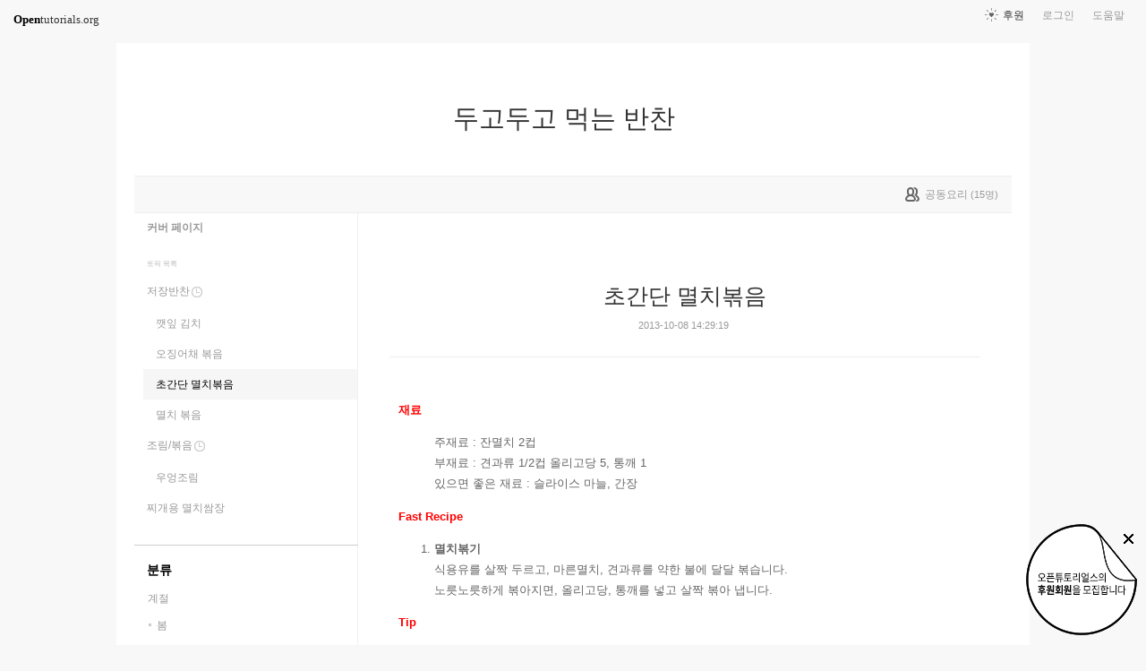

--- FILE ---
content_type: text/html; charset=UTF-8
request_url: https://www.opentutorials.org/module/386/5100
body_size: 8082
content:
<!DOCTYPE html>
<html>
<head>
	<meta charset="utf-8">
	<meta name="Author" content="OpenTutorials">
	<meta http-equiv="x-ua-compatible" content="IE=EDGE">
	<meta name="viewport" content="width=1280">
	<title>초간단 멸치볶음 - 두고두고 먹는 반찬</title>
    <link rel="apple-touch-icon" sizes="57x57" href="/static/img/common/favicon/apple-icon-57x57.png">
    <link rel="apple-touch-icon" sizes="60x60" href="/static/img/common/favicon/apple-icon-60x60.png">
    <link rel="apple-touch-icon" sizes="72x72" href="/static/img/common/favicon/apple-icon-72x72.png">
    <link rel="apple-touch-icon" sizes="76x76" href="/static/img/common/favicon/apple-icon-76x76.png">
    <link rel="apple-touch-icon" sizes="114x114" href="/static/img/common/favicon/apple-icon-114x114.png">
    <link rel="apple-touch-icon" sizes="120x120" href="/static/img/common/favicon/apple-icon-120x120.png">
    <link rel="apple-touch-icon" sizes="144x144" href="/static/img/common/favicon/apple-icon-144x144.png">
    <link rel="apple-touch-icon" sizes="152x152" href="/static/img/common/favicon/apple-icon-152x152.png">
    <link rel="apple-touch-icon" sizes="180x180" href="/static/img/common/favicon/apple-icon-180x180.png">
    <link rel="icon" type="image/png" sizes="192x192"  href="/static/img/common/favicon/android-icon-192x192.png">
    <link rel="icon" type="image/png" sizes="32x32" href="/static/img/common/favicon/favicon-32x32.png">
    <link rel="icon" type="image/png" sizes="96x96" href="/static/img/common/favicon/favicon-96x96.png">
    <link rel="icon" type="image/png" sizes="16x16" href="/static/img/common/favicon/favicon-16x16.png">
    <link rel="manifest" href="/manifest.json">
    <meta name="msapplication-TileColor" content="#ffffff">
    <meta name="msapplication-TileImage" content="/static/img/common/favicon/apple-icon-144x144.png">
    <meta name="theme-color" content="#ffffff">

	<link rel="icon" href="/static/img/common/favicon/favicon-32x32.png" type="image/x-icon">
	<meta property="og:title" content="초간단 멸치볶음 - 두고두고 먹는 반찬">
	<meta property="og:type" content="university">
	<meta property="og:url" content="https://opentutorials.org/module/386/5100">
	<meta property="og:image" content="">
	<meta property="og:site_name" content="두고두고 먹는 반찬">
	<meta property="fb:admins" content="1015740740">
	<!--[if lt IE 9]>
	<script>
		document.createElement('header');
		document.createElement('nav');
		document.createElement('section');
		document.createElement('article');
		document.createElement('aside');
		document.createElement('footer');
		document.createElement('hgroup');
	</script>
	<![endif]-->
	<script type="text/javascript">
		var outpath = '/admin/module_topic_edit/386/5100';
		var path_context = 'module/386';
		var user_id = false;
		var topic_id = 5100;
		var base_url = "https://opentutorials.org/";
		var file_url = "/static/";
		var user_file_url = "https://s3-ap-northeast-2.amazonaws.com/opentutorials-user-file";
		var hash = window.location.hash == undefined ? '' : window.location.hash.substr(1);
		var cmt_paging_unit = 50;
		var autosave_interval = 1;
		var CKEDITOR_BASEPATH = base_url + 'static/js/common/ckeditor/';
	</script>
<link href="/static/css/common/reset.css?4" rel="stylesheet" type="text/css" media="all" />
<link href="/static/css/common/tipTip.css?4" rel="stylesheet" type="text/css" media="all" />
<link href="/static/css/desktop/common.css?4" rel="stylesheet" type="text/css" media="all" />
<link href="/static/css/desktop/common-v2.css?4" rel="stylesheet" type="text/css" media="all" />
<link href="/static/css/desktop/menus.css?4" rel="stylesheet" type="text/css" media="all" />
<link href="/static/css/desktop/style.css?4" rel="stylesheet" type="text/css" media="all" />
<link href="/static/css/desktop/content.css?4" rel="stylesheet" type="text/css" media="all" />
<link href="/static/css/desktop/everystudy.css?4" rel="stylesheet" type="text/css" media="all" />
<script src="/static/js/common/jquery/jquery-1.8.3.custom.min.js?4"></script>
<script src="/static/js/common/jquery.ui/1.9.2/js/jquery-ui-1.9.2.custom.min.js?4"></script>
<script src="/static/js/common/jquery.browser.min.js?4"></script>
<script src="/static/js/common/jquery.mousewheel.js?4"></script>
<script src="/static/js/common/jquery.tipTip.min.js?4"></script>
<script src="/static/js/common/spin.min.js?4"></script>
<script src="/static/js/common/common.js?4"></script>
<script src="/static/js/common/jquery.mjs.nested-sortable.js?4"></script>
<script src="/static/js/desktop/topic-ordering.js?4"></script>
<script src="/static/js/common/raphael/raphael.js?4"></script>
<script src="/static/js/desktop/everystudy.js?4"></script>
<script src="/static/js/desktop/revision.js?4"></script>
<!-- Google Tag Manager -->
<script>
    (function(w,d,s,l,i){w[l]=w[l]||[];w[l].push({'gtm.start':
            new Date().getTime(),event:'gtm.js'});var f=d.getElementsByTagName(s)[0],
        j=d.createElement(s),dl=l!='dataLayer'?'&l='+l:'';j.async=true;j.src=
        'https://www.googletagmanager.com/gtm.js?id='+i+dl;f.parentNode.insertBefore(j,f);
    })(window,document,'script','dataLayer','GTM-NFXP6Q');
    function ga(){
        // deprecated
    }
</script>
<!-- End Google Tag Manager -->
</head>
<body id="topic_index" class="module view sidebar everystudy logged_out revision">

	<div id="whole_wrapper">
		<div class="head">
			<header>
				<hgroup>
					<p class="title"><a href="https://opentutorials.org/module/386">두고두고 먹는 반찬</a></p>
					<p class="subtitle"><small></small></p>

					<div class="title">
						<a class="icon bg" href="https://opentutorials.org/module/386" title="">두고두고 먹는 반찬<span class="ico ico_public"> </span></a>
					</div>
					<!-- small class="return">&dash; <a href="https://opentutorials.org/module">모듈 목록으로 돌아가기</a></small -->
				</hgroup>

				<ul id="left_nav">
					<li id="to_home"><a class="title" href="https://opentutorials.org/"><span>Open</span>tutorials.org</a></li> 
				</ul>			<nav id="right_nav">
				<ul>

					
					<li><a class="title" href="https://opentutorials.org/module/180">도움말</a></li>
					<li id="login">
						<a class="title" href="https://opentutorials.org/auth?mode=login&amp;returnURL=module/386/5100">로그인</a>
						<form id="login-static" class="submenu layerbox" autocomplete="off">
							<div class="wrapper table">
								<div class="header">
									<strong>로그인</strong>
									<button class="btn_close">닫기</button>
								</div>
								<div class="body">
									<dl>
										<dt><label for="predialog_email">아이디</label></dt>
										<dd><input type="text" id="predialog_email" class="text" name="email"/></dd>
										<dt><label for="prodialog_password">비밀번호</label></dt>
										<dd><input type="password" id="predialog_password" class="text" name="password"/></dd>
									</dl>

									<p><input type="checkbox" id="rememberme" name="rememberme" value="on"/><label for="rememberme">로그인 유지</label></p>

									<div class="btns">
										<button type="submit" class="btn btn_submit">로그인</button>
									</div>
								</div>
								<div class="footer">
									<a href="https://opentutorials.org/auth?mode=forget&amp;returnURL=https%3A%2F%2Fopentutorials.org%2Fmodule%2F386%2F5100" target="_blank">비밀번호 찾기</a> |
									<a href="https://opentutorials.org/auth?mode=register&amp;returnURL=https%3A%2F%2Fopentutorials.org%2Fmodule%2F386%2F5100">회원가입</a>
								</div>
							</div>
						</form>
					</li>
					<li id="donations"><a href="https://opentutorials.org/module/1588/12591">후원</a></li>
					
					
				</ul>
			</nav>
			</header>

</div>		<div id="body">
			<div id="breadcrumb">
				<div class="wrapper">

					<span id="study_count">
						<a id="btn_everystudy" href="#everystudy" mode="module">
							<span class="label">공동요리</span> <small>(<span class="count">15</span>명)</small>
						</a>
					</span>

				</div>
			</div>

			<div id="cols">
				<div class="wrapper">

					<aside>
						<div id="topic_list_index" class="index">
								<div class="module_cover">
									<a href="https://opentutorials.org/module/386">커버 페이지</a>
								</div>
							<h2>토픽 목록</h2>

							<nav class="sub_nav">
								<ol id="topic_list_tree" class="no_draggable">
									<li id="list_5071" class="ready depth_0">
										<div class="label"><a href="https://opentutorials.org/module/386/5071" class="ready depth_0"><span class="title">저장반찬</span><span class="ready">준비중</span></a></div>
																		<ol>
									<li id="list_4945" class="depth_1">
										<div class="label"><a href="https://opentutorials.org/module/386/4945" class="depth_1"><span class="title">깻잎 김치</span></a></div>
																			</li>
									<li id="list_5070" class="depth_1">
										<div class="label"><a href="https://opentutorials.org/module/386/5070" class="depth_1"><span class="title">오징어채 볶음</span></a></div>
																			</li>
									<li id="list_5100" class="selected depth_1">
										<div class="label"><a href="https://opentutorials.org/module/386/5100" class="selected depth_1"><span class="title">초간단 멸치볶음</span></a></div>
																			</li>
									<li id="list_6128" class="depth_1">
										<div class="label"><a href="https://opentutorials.org/module/386/6128" class="depth_1"><span class="title">멸치 볶음 </span></a></div>
																			</li>
								</ol>
									</li>
									<li id="list_5073" class="ready depth_0">
										<div class="label"><a href="https://opentutorials.org/module/386/5073" class="ready depth_0"><span class="title">조림/볶음</span><span class="ready">준비중</span></a></div>
																		<ol>
									<li id="list_3767" class="depth_1">
										<div class="label"><a href="https://opentutorials.org/module/386/3767" class="depth_1"><span class="title">우엉조림</span></a></div>
																			</li>
								</ol>
									</li>
									<li id="list_5290" class="depth_0">
										<div class="label"><a href="https://opentutorials.org/module/386/5290" class="depth_0"><span class="title">찌개용 멸치쌈장</span></a></div>
																			</li>
								</ol>
							</nav>
						</div>

						<div id="category_index" class="index">
							<h2><a href="https://opentutorials.org/module/386/category">분류</a></h2>

							<div class="sub_nav">
								<nav>
																	<ol id="category_list_tree" class="no_draggable">
									<li id="list_131">
										<div class="label"><a href="https://opentutorials.org/module/386/category/131"><span>계절</span></a></div>
																		<ol id="category_list_tree" class="no_draggable">
									<li id="list_602">
										<div class="label"><a href="https://opentutorials.org/module/386/category/131/602"><span>봄</span></a></div>
									</li>
									<li id="list_603">
										<div class="label"><a href="https://opentutorials.org/module/386/category/131/603"><span>여름</span></a></div>
									</li>
									<li id="list_604">
										<div class="label"><a href="https://opentutorials.org/module/386/category/131/604"><span>가을</span></a></div>
									</li>
									<li id="list_605">
										<div class="label"><a href="https://opentutorials.org/module/386/category/131/605"><span>겨울</span></a></div>
									</li>
								</ol>
									</li>
									<li id="list_132">
										<div class="label"><a href="https://opentutorials.org/module/386/category/132"><span>나라별 </span></a></div>
																		<ol id="category_list_tree" class="no_draggable">
									<li id="list_606">
										<div class="label"><a href="https://opentutorials.org/module/386/category/132/606"><span>한식</span></a></div>
									</li>
									<li id="list_607">
										<div class="label"><a href="https://opentutorials.org/module/386/category/132/607"><span>중식</span></a></div>
									</li>
									<li id="list_608">
										<div class="label"><a href="https://opentutorials.org/module/386/category/132/608"><span>일식</span></a></div>
									</li>
									<li id="list_609">
										<div class="label"><a href="https://opentutorials.org/module/386/category/132/609"><span>양식</span></a></div>
									</li>
									<li id="list_610">
										<div class="label"><a href="https://opentutorials.org/module/386/category/132/610"><span>기타</span></a></div>
									</li>
								</ol>
									</li>
									<li id="list_133">
										<div class="label"><a href="https://opentutorials.org/module/386/category/133"><span>난이도</span></a></div>
																		<ol id="category_list_tree" class="no_draggable">
									<li id="list_611">
										<div class="label"><a href="https://opentutorials.org/module/386/category/133/611"><span>상</span></a></div>
									</li>
									<li id="list_612">
										<div class="label"><a href="https://opentutorials.org/module/386/category/133/612"><span>중</span></a></div>
									</li>
									<li id="list_613">
										<div class="label"><a href="https://opentutorials.org/module/386/category/133/613"><span>하</span></a></div>
									</li>
								</ol>
									</li>
									<li id="list_167">
										<div class="label"><a href="https://opentutorials.org/module/386/category/167"><span>메모</span></a></div>
																		<ol id="category_list_tree" class="no_draggable">
									<li id="list_772">
										<div class="label"><a href="https://opentutorials.org/module/386/category/167/772"><span>오래두고먹어요</span></a></div>
									</li>
									<li id="list_773">
										<div class="label"><a href="https://opentutorials.org/module/386/category/167/773"><span></span></a></div>
									</li>
								</ol>
									</li>
									<li id="list_134">
										<div class="label"><a href="https://opentutorials.org/module/386/category/134"><span>메인 재료</span></a></div>
																		<ol id="category_list_tree" class="no_draggable">
									<li id="list_614">
										<div class="label"><a href="https://opentutorials.org/module/386/category/134/614"><span>소고기</span></a></div>
									</li>
									<li id="list_615">
										<div class="label"><a href="https://opentutorials.org/module/386/category/134/615"><span>돼지고기</span></a></div>
									</li>
									<li id="list_616">
										<div class="label"><a href="https://opentutorials.org/module/386/category/134/616"><span>닭고기</span></a></div>
									</li>
									<li id="list_617">
										<div class="label"><a href="https://opentutorials.org/module/386/category/134/617"><span>해물</span></a></div>
									</li>
									<li id="list_618">
										<div class="label"><a href="https://opentutorials.org/module/386/category/134/618"><span>생선</span></a></div>
									</li>
									<li id="list_619">
										<div class="label"><a href="https://opentutorials.org/module/386/category/134/619"><span>야채</span></a></div>
									</li>
								</ol>
									</li>
									<li id="list_135">
										<div class="label"><a href="https://opentutorials.org/module/386/category/135"><span>조리시간</span></a></div>
																		<ol id="category_list_tree" class="no_draggable">
									<li id="list_620">
										<div class="label"><a href="https://opentutorials.org/module/386/category/135/620"><span>15분 이내</span></a></div>
									</li>
									<li id="list_621">
										<div class="label"><a href="https://opentutorials.org/module/386/category/135/621"><span>30분 이내</span></a></div>
									</li>
									<li id="list_622">
										<div class="label"><a href="https://opentutorials.org/module/386/category/135/622"><span>1시간 이내</span></a></div>
									</li>
									<li id="list_623">
										<div class="label"><a href="https://opentutorials.org/module/386/category/135/623"><span>2시간 이내</span></a></div>
									</li>
									<li id="list_624">
										<div class="label"><a href="https://opentutorials.org/module/386/category/135/624"><span>2시간 이상</span></a></div>
									</li>
								</ol>
									</li>
								</ol>
								</nav>
							</div>
						</div>
						<div id="author_identity">
							<h3>생산자</h3>

							<ul>
								<li>
									<div class="profile_image">
										<img class="profile_icon" data-id="77" src="https://s3-ap-northeast-2.amazonaws.com/opentutorials-user-file/avatar/40/77.png" alt="">
									</div>
									<div class="name"><strong>리체</strong></div>
									<div class="statistics">토픽 1234 &nbsp;/&nbsp; 봤어요 89</div>

								</li>
							</ul>
						</div>
					</aside>
					<div class="entry-area">
						<article class="hentry">

						<hgroup>
							<h1 class="entry-title">초간단 멸치볶음</h1>
							<div class="props">
								<time datetime="">2013-10-08 14:29:19</time>
							</div>
						</hgroup>

						<div id="content" class="entry-content">
							<p><span style="color:#FF0000;"><strong>재료</strong></span></p>

<p style="margin-left: 40px;">주재료 : 잔멸치 2컵<br />
부재료 : 견과류 1/2컵&nbsp;올리고당 5,&nbsp;통깨 1<br />
있으면 좋은 재료 : 슬라이스 마늘, 간장</p>

<p><span style="color:#FF0000;"><strong>Fast Recipe</strong></span></p>

<ol>
	<li><b>멸치볶기</b><br />
	식용유를 살짝 두르고,&nbsp;마른멸치, 견과류를 약한 불에 달달 볶습니다.&nbsp;<br />
	노릇노릇하게 볶아지면, 올리고당, 통깨를 넣고 살짝 볶아 냅니다.&nbsp;</li>
</ol>

<p><span style="color:#FF0000;"><strong>Tip</strong></span></p>

<p style="margin-left: 40px;">바삭한 멸치볶음을 원하면 올리고당과 설탕의 비율을 2:1하면 됩니다.&nbsp;</p>

<p>&nbsp;</p>

<p>&nbsp;</p>

						</div>

						</article>
					<div id="social_group">
						<ul>
							<li id="facebook_like"><div class="fb-like" data-send="true" data-layout="button_count" data-width="450" data-height="20" data-show-faces="false"></div></li>
							<li id="readit">
								<a class="marking" href="#" data-mark-id="0"><span class="action">요리했어요</span> (<span class="count">2</span>명)</a>
							</li>
							<li id="topic_navigator">
								<ul>
									<li class="prev"><a href="https://opentutorials.org/module/386/5070">이전</a></li><li class="next"><a href="https://opentutorials.org/module/386/6128">다음</a></li>
								</ul>
							</li>
						</ul>
					</div>

					<div id="fb-root"></div>
					<script>
						(function(d, s, id) {
							var js, fjs = d.getElementsByTagName(s)[0];
							if (d.getElementById(id)) return;
							js = d.createElement(s); js.id = id;
							js.src = "//connect.facebook.net/ko_KR/all.js#xfbml=1";
							js.async = true;
							fjs.parentNode.insertBefore(js, fjs);
						}(document, 'script', 'facebook-jssdk'));

						function doMarking() {
							var marker = $('#social_group a.marking');
                            var count = Number(marker.find('span.count').text());
							var markType = marker.hasClass('marked') ? 'unmark' : 'marking';
							ga('send', 'event', 'Participation', 'mark_'+markType, path_context+(topic_id ? '/'+topic_id : '')+', '+document.title , {useBeacon:true});
							$.ajax({
								url: "https://opentutorials.org/module/386/5100/marking_ajax",
								data: {'type':'saw', 'marktype':markType, 'mark_id':marker.data('mark-id')},
								type: 'post',
								dataType: 'json',
								success: function (response) {
									if (response.result) {
										if (response.data.status == 'unmarked'){
											marker.removeClass('marked');
											marker.find('span.action').html("요리했어요");
											marker.find('span.count').text(count-1 < 0 ? 0: count-1);
										} else {
											marker.addClass('marked');
											marker.find('span.action').html("요리했어요 취소");
											marker.find('span.count').text(count+1);
										}

										marker.data('mark-id', response.data.id);
									} else {
										if (response.errorCode == 1) {
											var dialog = LoginDialogManager.get();
											dialog.show(true);
										} else {
											xalert(NULL, response.msg, {modal:true});
										}
									}

                                    $('#readit a.marking').click(handleMarking);
								}
							})
						}

						function handleMarking(event) {
                            $('#readit a.marking').unbind();
							event.preventDefault();
							var dialog = LoginDialogManager.get();
							dialog.show(function(response) {
								if (response.result)
									    doMarking();
                                    }
								else
									xalert(NULL, result.msg, {modal:true});
							});

						}

						$('#readit a.marking').click(handleMarking);
					</script>
<div id="comment" data-role="collapsible">
	<h3>댓글</h3>


    <form id="comment_new_form" class="comment_form">
        <input type="hidden" name="course_id" value="0">
        <input type="hidden" name="module_id" value="386">
        <input type="hidden" name="topic_id" value="5100">

        <div class="form_wrapper">
            <dl class="comment_form_content">
                <dt>댓글 본문</dt>
                <dd>
                    <textarea id="cmt_content_without_login" name="cmt_content" readonly data-login-url="https://opentutorials.org/auth?mode=login&returnURL=https%3A%2F%2Fopentutorials.org%2Fmodule%2F386%2F5100">댓글을 작성하려면 로그인하셔야 합니다.</textarea>
                </dd>
            </dl>
        </div>
    </form>

<!--	<label id="show_question_only"><input type="checkbox" />질문만 보기</label>-->

	<ol id="comment_list">
	</ol>

	<div id="cmt_more" class="hidden">
		<a href="#"><span>더 보기</span></a>
	</div>
</div>					</div>
					<div style="clear: both"></div>
				
<div class="revision-control layerbox">
	<div class="pin pin_big_right"></div>
	<div class="wrapper table">
		<hgroup class="head">
			버전 관리
			<button class="btn_close"><span>닫기</span></button>
		</hgroup>
		
		<div class="layout scrollbox">
			<table class="select">
				<tbody>
					<tr data-value="0" class="current">
						<td class="updated"><time>2014-02-02 13:50:14</time></td>
						<td class="user">리체</td>
					</tr>
				</tbody>
			</table>
		</div>

		<div class="selected">
			<table>
				<tbody>
					<tr class="current">
						<th class="name">현재 버전</th>
						<td class="datetime"><time>2014-02-02 13:50:14</time></td>
					</tr>
					<tr class="selected">
						<th class="name">선택 버전</th>
						<td class="datetime"><time id="selected-revision"></time></td>
					</tr>
				</tbody>
			</table>
		</div>
		
		<div class="btns">
			<button class="btn_small restore" disabled>선택한 버전으로 복원</button>
			<input type="checkbox" name="compare" id="compare" checked="checked" disabled/><label for="compare">버전 비교</label>
		</div>
	</div>
</div>
				
					<div id="footer">
						<a href="https://opentutorials.org/home/viewmode_mobile?returnURL=https%3A%2F%2Fopentutorials.org%2Fmodule%2F386%2F5100">모바일 버전</a>
					</div>

					<div class="clear"></div>
				</div>
			</div>
		</div>
	</div>

	<div id="author_balloon">
		<div class="box">
			<img class="avatar" src="https://opentutorials.org/static/img/common/blank.gif" alt="" style="background-image: none">
		</div>

		<div class="header">
			<strong>graphittie</strong>
			<a href="#">자세히 보기</a>
		</div>

		<div class="body">
			<ul id="statistics">
				<li class="topic"><span class="text"><i></i>토픽</span> <span class="count">0</span></li>
				<li class="module"><span class="text"><i></i>모듈</span> <span class="count">0</span></li>
				<li class="course"><span class="text"><i></i>코스</span> <span class="count">0</span></li>
				<li class="readit"><span class="text"><i></i>봤어요</span> <span class="count">0</span></li>
				<li class="comment"><span class="text"><i></i>댓글</span> <span class="count">0</span></li>
				<li class="hof"><span class="text"><i></i>명예의 전당</span> <span class="count">0</span></li>
			</ul>
		</div>
	</div>

	<div id="holder">

	</div>

<script src="/static/js/desktop/comment.js?4"></script>
<script src="/static/js/desktop/script.js?4"></script>
	<script>
		if (DOMLoader.callbacks.length) {
			for (var i=0, max=DOMLoader.callbacks.length; i<max; i++)
				DOMLoader.callbacks[i]();
		}

	</script>

	<!-- Google Tag Manager (noscript) -->
<noscript><iframe src="https://www.googletagmanager.com/ns.html?id=GTM-NFXP6Q"
                  height="0" width="0" style="display:none;visibility:hidden"></iframe></noscript>
<!-- End Google Tag Manager (noscript) -->
<style type="text/css">
    .bn_area { position: fixed; bottom:135px; right: 10px; display:none;}
        .bn {position: relative;}
        .bn_fund { position: absolute; top:0; right:0;}
        .bn_close {position: absolute; top: 7px; right: 0; z-index: 100;}
</style>
<script>
	/*!
 * JavaScript Cookie v2.1.2
 * https://github.com/js-cookie/js-cookie
 *
 * Copyright 2006, 2015 Klaus Hartl & Fagner Brack
 * Released under the MIT license
 */
;(function (factory) {
	if (typeof define === 'function' && define.amd) {
		define(factory);
	} else if (typeof exports === 'object') {
		module.exports = factory();
	} else {
		var OldCookies = window.Cookies;
		var api = window.Cookies = factory();
		api.noConflict = function () {
			window.Cookies = OldCookies;
			return api;
		};
	}
}(function () {
	function extend () {
		var i = 0;
		var result = {};
		for (; i < arguments.length; i++) {
			var attributes = arguments[ i ];
			for (var key in attributes) {
				result[key] = attributes[key];
			}
		}
		return result;
	}

	function init (converter) {
		function api (key, value, attributes) {
			var result;
			if (typeof document === 'undefined') {
				return;
			}

			// Write

			if (arguments.length > 1) {
				attributes = extend({
					path: '/'
				}, api.defaults, attributes);

				if (typeof attributes.expires === 'number') {
					var expires = new Date();
					expires.setMilliseconds(expires.getMilliseconds() + attributes.expires * 864e+5);
					attributes.expires = expires;
				}

				try {
					result = JSON.stringify(value);
					if (/^[\{\[]/.test(result)) {
						value = result;
					}
				} catch (e) {}

				if (!converter.write) {
					value = encodeURIComponent(String(value))
						.replace(/%(23|24|26|2B|3A|3C|3E|3D|2F|3F|40|5B|5D|5E|60|7B|7D|7C)/g, decodeURIComponent);
				} else {
					value = converter.write(value, key);
				}

				key = encodeURIComponent(String(key));
				key = key.replace(/%(23|24|26|2B|5E|60|7C)/g, decodeURIComponent);
				key = key.replace(/[\(\)]/g, escape);

				return (document.cookie = [
					key, '=', value,
					attributes.expires && '; expires=' + attributes.expires.toUTCString(), // use expires attribute, max-age is not supported by IE
					attributes.path    && '; path=' + attributes.path,
					attributes.domain  && '; domain=' + attributes.domain,
					attributes.secure ? '; secure' : ''
				].join(''));
			}

			// Read

			if (!key) {
				result = {};
			}

			// To prevent the for loop in the first place assign an empty array
			// in case there are no cookies at all. Also prevents odd result when
			// calling "get()"
			var cookies = document.cookie ? document.cookie.split('; ') : [];
			var rdecode = /(%[0-9A-Z]{2})+/g;
			var i = 0;

			for (; i < cookies.length; i++) {
				var parts = cookies[i].split('=');
				var cookie = parts.slice(1).join('=');

				if (cookie.charAt(0) === '"') {
					cookie = cookie.slice(1, -1);
				}

				try {
					var name = parts[0].replace(rdecode, decodeURIComponent);
					cookie = converter.read ?
						converter.read(cookie, name) : converter(cookie, name) ||
						cookie.replace(rdecode, decodeURIComponent);

					if (this.json) {
						try {
							cookie = JSON.parse(cookie);
						} catch (e) {}
					}

					if (key === name) {
						result = cookie;
						break;
					}

					if (!key) {
						result[name] = cookie;
					}
				} catch (e) {}
			}

			return result;
		}

		api.set = api;
		api.get = function (key) {
			return api(key);
		};
		api.getJSON = function () {
			return api.apply({
				json: true
			}, [].slice.call(arguments));
		};
		api.defaults = {};

		api.remove = function (key, attributes) {
			api(key, '', extend(attributes, {
				expires: -1
			}));
		};

		api.withConverter = init;

		return api;
	}

	return init(function () {});
}));
</script>
<div class="bn_area" id="donation_badge">
    <div class="bn">
        <a href="https://opentutorials.org/module/1588/12591" class="bn_fund"><img src="/static/img/common/badge/bn_fund.png" /></a>
        <a href="#close" class="bn_close" onclick="$('#donation_badge').hide();Cookies.set('donation_badge_disable', 'yes', {expires: 10000}); return false;"><img src="/static/img/common/badge/bn_close.png" title="X 버튼을 누르면 더 이상 표시하지 않습니다. 후원 기간 동안 일시적으로 노출하고 있습니다. 가독성을 떨어트린 점 죄송합니다." /></a>
    </div>
</div>
<script>
if(!Cookies.get('donation_badge_disable')){
	$('#donation_badge').show();
}
</script>    <script>
        $(document).ready(function() {
            $('.hentry .movie').append('<input style="position:absolute;margin-left:5px;width:1.5rem;opacity: 0.1;filter: alpha(opacity=10);" class="split" type="image" src="/static/img/desktop/noun_1102024.png" value="split" title="새창으로 열기" onmouseover="this.style.opacity=\'1\'" onmouseleave="this.style.opacity=\'0.1\'">');
            return $(document).on('click', '.split', function() {
                var height, htmlCode, iframeCode, iframeObj, ifrmaeObjCloned, width;
                iframeObj = $(this).parent('.movie').find('iframe');
                width = iframeObj.attr('width');
                height = iframeObj.attr('height');
                iframeCode = $(this).parent('.movie').find('iframe')[0].outerHTML;
                ifrmaeObjCloned = $(iframeCode);
                ifrmaeObjCloned.attr('width', '100%');
                ifrmaeObjCloned.attr('height', '100%');
                if (window.o2moivepop) {
                    window.o2moivepop.close();
                }
                window.o2moivepop = window.open('', 'o2moivepop', "width=" + width + ",height=" + height + "");
                htmlCode = '<!doctype html><html><body style="margin:0;width:100vw;height:100vh">' + ifrmaeObjCloned[0].outerHTML + '</body></html>';
                return o2moivepop.document.write(htmlCode);
            });
        });
    </script>
</body>
</html>


--- FILE ---
content_type: text/javascript
request_url: https://www.opentutorials.org/static/js/common/jquery.browser.min.js?4
body_size: 587
content:
/*!
 * jQuery Browser Plugin 0.0.5
 * https://github.com/gabceb/jquery-browser-plugin
 *
 * Original jquery-browser code Copyright 2005, 2013 jQuery Foundation, Inc. and other contributors
 * http://jquery.org/license
 *
 * Modifications Copyright 2014 Gabriel Cebrian
 * https://github.com/gabceb
 *
 * Released under the MIT license
 *
 * Date: 05-01-2014
 */!function(a,b){"use strict";var c,d;if(a.uaMatch=function(a){a=a.toLowerCase();var b=/(opr)[\/]([\w.]+)/.exec(a)||/(chrome)[ \/]([\w.]+)/.exec(a)||/(version)[ \/]([\w.]+).*(safari)[ \/]([\w.]+)/.exec(a)||/(webkit)[ \/]([\w.]+)/.exec(a)||/(opera)(?:.*version|)[ \/]([\w.]+)/.exec(a)||/(msie) ([\w.]+)/.exec(a)||a.indexOf("trident")>=0&&/(rv)(?::| )([\w.]+)/.exec(a)||a.indexOf("compatible")<0&&/(mozilla)(?:.*? rv:([\w.]+)|)/.exec(a)||[],c=/(ipad)/.exec(a)||/(iphone)/.exec(a)||/(android)/.exec(a)||/(windows phone)/.exec(a)||/(win)/.exec(a)||/(mac)/.exec(a)||/(linux)/.exec(a)||[];return{browser:b[3]||b[1]||"",version:b[2]||"0",platform:c[0]||""}},c=a.uaMatch(b.navigator.userAgent),d={},c.browser&&(d[c.browser]=!0,d.version=c.version,d.versionNumber=parseInt(c.version)),c.platform&&(d[c.platform]=!0),(d.chrome||d.opr||d.safari)&&(d.webkit=!0),d.rv){var e="msie";c.browser=e,d[e]=!0}if(d.opr){var f="opera";c.browser=f,d[f]=!0}if(d.safari&&d.android){var g="android";c.browser=g,d[g]=!0}d.name=c.browser,d.platform=c.platform,a.browser=d}(jQuery,window);